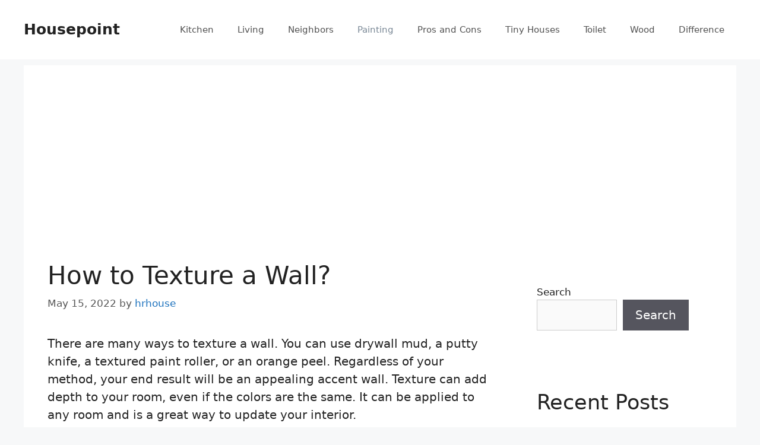

--- FILE ---
content_type: text/html; charset=utf-8
request_url: https://www.google.com/recaptcha/api2/aframe
body_size: 266
content:
<!DOCTYPE HTML><html><head><meta http-equiv="content-type" content="text/html; charset=UTF-8"></head><body><script nonce="rqR0QjjdPM65fzgiZyVi3g">/** Anti-fraud and anti-abuse applications only. See google.com/recaptcha */ try{var clients={'sodar':'https://pagead2.googlesyndication.com/pagead/sodar?'};window.addEventListener("message",function(a){try{if(a.source===window.parent){var b=JSON.parse(a.data);var c=clients[b['id']];if(c){var d=document.createElement('img');d.src=c+b['params']+'&rc='+(localStorage.getItem("rc::a")?sessionStorage.getItem("rc::b"):"");window.document.body.appendChild(d);sessionStorage.setItem("rc::e",parseInt(sessionStorage.getItem("rc::e")||0)+1);localStorage.setItem("rc::h",'1764466440074');}}}catch(b){}});window.parent.postMessage("_grecaptcha_ready", "*");}catch(b){}</script></body></html>